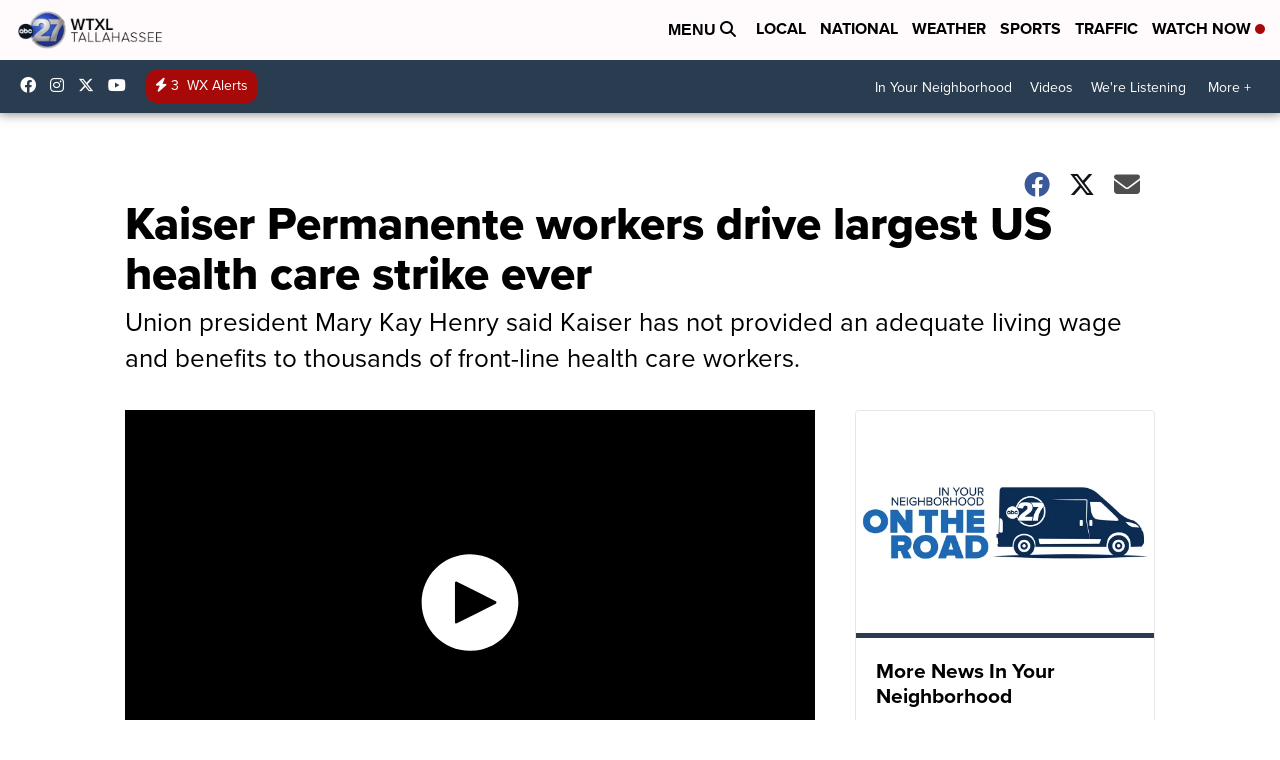

--- FILE ---
content_type: application/javascript; charset=utf-8
request_url: https://fundingchoicesmessages.google.com/f/AGSKWxWMcJ67jdOHksAMvEI0J2FEJgGslSmKHMSJM4_jIstfs8c0LUCwznRYkWcvHauEbCsFOv0CEP5RpsByXP8stX4ol_9b8ES5kHziH3_ZwCy0emMvrDP5MGeSXn07HA1DFmcWatsEFFBs6-9YNNjJ2MiaOXCACB061_q8AQ1WhNjKsvmyFPZyWuurFeLg/_/ad_multi_/outbrain-min.-ad2_/ad-strip./adhese_
body_size: -1291
content:
window['c9fd47dc-668e-4c98-888c-04326a0ad2e8'] = true;